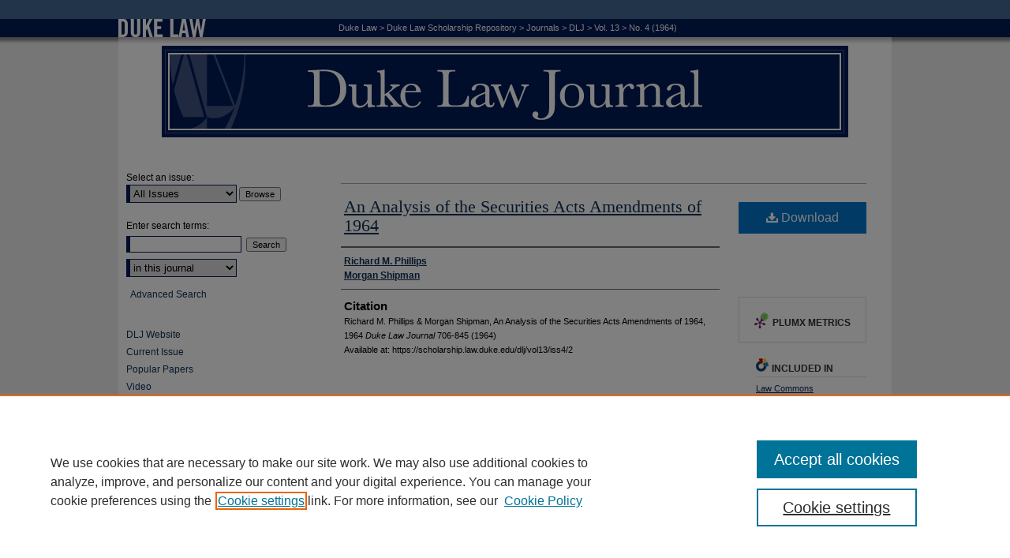

--- FILE ---
content_type: text/html; charset=UTF-8
request_url: https://scholarship.law.duke.edu/dlj/vol13/iss4/2/
body_size: 9356
content:

<!DOCTYPE html>
<html lang="en">
<head><!-- inj yui3-seed: --><script type='text/javascript' src='//cdnjs.cloudflare.com/ajax/libs/yui/3.6.0/yui/yui-min.js'></script><script type='text/javascript' src='//ajax.googleapis.com/ajax/libs/jquery/1.10.2/jquery.min.js'></script><!-- Adobe Analytics --><script type='text/javascript' src='https://assets.adobedtm.com/4a848ae9611a/d0e96722185b/launch-d525bb0064d8.min.js'></script><script type='text/javascript' src=/assets/nr_browser_production.js></script>

<!-- def.1 -->
<meta charset="utf-8">
<meta name="viewport" content="width=device-width">
<title>
"An Analysis of the Securities Acts Amendments of 1964" by Richard M. Phillips and Morgan Shipman
</title>
 

<!-- FILE article_meta-tags.inc --><!-- FILE: /srv/sequoia/main/data/scholarship.law.duke.edu/assets/article_meta-tags.inc -->
<!-- FILE: /srv/sequoia/main/data/assets/site/ir_download_link.inc -->
<!-- FILE: /srv/sequoia/main/data/scholarship.law.duke.edu/assets/article_meta-tags.inc (cont) -->
<meta name="bepress_citation_journal_title" content="Duke Law Journal">
<meta name="bepress_citation_firstpage" content="706">
<meta name="bepress_citation_lastpage" content="845">
<meta name="bepress_citation_author" content="Phillips, Richard M.">
<meta name="bepress_citation_author" content="Shipman, Morgan">
<meta name="bepress_citation_title" content="An Analysis of the Securities Acts Amendments of 1964">
<meta name="bepress_citation_date" content="1964">
<meta name="bepress_citation_volume" content="13">
<meta name="bepress_citation_issue" content="4">
<meta name="bepress_citation_pdf_url" content="https://scholarship.law.duke.edu/cgi/viewcontent.cgi?article=1941&amp;context=dlj">
<meta name="bepress_citation_abstract_html_url" content="https://scholarship.law.duke.edu/dlj/vol13/iss4/2">
<meta name="bepress_citation_publisher" content="Duke University School of Law">
<meta name="bepress_citation_issn" content="0012-7086">
<meta name="bepress_citation_online_date" content="2012/7/4">
<meta name="viewport" content="width=device-width">


<!-- FILE: article_meta-tags.inc (cont) -->
<meta name="bepress_is_article_cover_page" content="1">


<!-- sh.1 -->
<link rel="stylesheet" href="/dlj/ir-style.css" type="text/css" media="screen">
<link rel="stylesheet" href="/dlj/ir-custom.css" type="text/css" media="screen">
<link rel="stylesheet" href="/dlj/ir-local.css" type="text/css" media="screen">
<link rel="alternate" type="application/rss+xml" title="Duke Law Journal Newsfeed" href="/dlj/recent.rss">
<link rel="shortcut icon" href="/favicon.ico" type="image/x-icon">
<script type="text/javascript" src="/assets/jsUtilities.js"></script>
<script type="text/javascript" src="/assets/footnoteLinks.js"></script>
<link rel="stylesheet" href="/ir-print.css" type="text/css" media="print">
<!--[if IE]>
<link rel="stylesheet" href="/ir-ie.css" type="text/css" media="screen">
<![endif]-->

<!-- end sh.1 -->




<script type="text/javascript">var pageData = {"page":{"environment":"prod","productName":"bpdg","language":"en","name":"ir_journal:volume:issue:article","businessUnit":"els:rp:st"},"visitor":{}};</script>

</head>
<body >
<!-- FILE /srv/sequoia/main/data/journals/scholarship.law.duke.edu/dlj/assets/header.pregen --><!-- This is the mobile navbar file. Do not delete or move from the top of header.pregen -->
<!-- FILE: /srv/sequoia/main/data/assets/site/mobile_nav.inc --><!--[if !IE]>-->
<script src="/assets/scripts/dc-mobile/dc-responsive-nav.js"></script>

<header id="mobile-nav" class="nav-down device-fixed-height" style="visibility: hidden;">
  
  
  <nav class="nav-collapse">
    <ul>
      <li class="menu-item active device-fixed-width"><a href="https://scholarship.law.duke.edu" title="Home" data-scroll >Home</a></li>
      <li class="menu-item device-fixed-width"><a href="https://scholarship.law.duke.edu/do/search/advanced/" title="Search" data-scroll ><i class="icon-search"></i> Search</a></li>
      <li class="menu-item device-fixed-width"><a href="https://scholarship.law.duke.edu/communities.html" title="Browse" data-scroll >Browse Collections</a></li>
      <li class="menu-item device-fixed-width"><a href="/cgi/myaccount.cgi?context=" title="My Account" data-scroll >My Account</a></li>
      <li class="menu-item device-fixed-width"><a href="https://scholarship.law.duke.edu/about.html" title="About" data-scroll >About</a></li>
      <li class="menu-item device-fixed-width"><a href="https://network.bepress.com" title="Digital Commons Network" data-scroll ><img width="16" height="16" alt="DC Network" style="vertical-align:top;" src="/assets/md5images/8e240588cf8cd3a028768d4294acd7d3.png"> Digital Commons Network™</a></li>
    </ul>
  </nav>
</header>

<script src="/assets/scripts/dc-mobile/dc-mobile-nav.js"></script>
<!--<![endif]-->
<!-- FILE: /srv/sequoia/main/data/journals/scholarship.law.duke.edu/dlj/assets/header.pregen (cont) -->
<div id="duke-journal">


<div id="container"><a href="#main" class="skiplink" accesskey="2" >Skip to main content</a>


<div id="header">
<!-- FILE: /srv/sequoia/main/data/scholarship.law.duke.edu/assets/ir_journal/ir_logo.inc -->

<div id="logo"><a href="http://www.law.duke.edu/" >
<img width="114" height="47" border="0" src="/assets/md5images/b4812d7020cad67177b80b8b735c2134.gif" alt=""></a>
</div>

<!-- FILE: /srv/sequoia/main/data/journals/scholarship.law.duke.edu/dlj/assets/header.pregen (cont) -->
<!-- FILE: /srv/sequoia/main/data/journals/scholarship.law.duke.edu/dlj/assets/ir_breadcrumb.inc --><ul id="pager"><li>&nbsp;</li> <li>&nbsp;</li> </ul><div class="crumbs"><p>


<a href="http://www.law.duke.edu/" class="ignore" >Duke Law</a> &gt; 

<a href="https://scholarship.law.duke.edu" class="ignore" >Duke Law Scholarship Repository</a>

 &gt; <a href="https://scholarship.law.duke.edu/journals" class="ignore" >Journals</a>

 &gt; <a href="https://scholarship.law.duke.edu/dlj" class="ignore" >DLJ</a>

 &gt; <a href="https://scholarship.law.duke.edu/dlj/vol13" class="ignore" >Vol. 13</a>

 &gt; <a href="https://scholarship.law.duke.edu/dlj/vol13/iss4" class="ignore" >No. 4 (1964)</a>


</p></div>

<div class="clear">&nbsp;</div><!-- FILE: /srv/sequoia/main/data/journals/scholarship.law.duke.edu/dlj/assets/header.pregen (cont) -->
<div id="pagetitle">

<h1><a href="https://scholarship.law.duke.edu/dlj" title="Duke Law Journal" >Duke Law Journal</a></h1>
</div>
</div>


<div id="wrapper">
<div id="content">
<div id="main" class="text"> 
<script type="text/javascript" src="/assets/floatbox/floatbox.js"></script>
<!-- FILE: /srv/sequoia/main/data/assets/site/ir_journal/article_info.inc --><!-- FILE: /srv/sequoia/main/data/assets/site/openurl.inc -->
<!-- FILE: /srv/sequoia/main/data/assets/site/ir_journal/article_info.inc (cont) -->
<!-- FILE: /srv/sequoia/main/data/assets/site/ir_download_link.inc -->
<!-- FILE: /srv/sequoia/main/data/assets/site/ir_journal/article_info.inc (cont) -->
<!-- FILE: /srv/sequoia/main/data/assets/site/ir_journal/ir_article_header.inc --><div id="sub">
<div id="alpha"><!-- FILE: /srv/sequoia/main/data/assets/site/ir_journal/article_info.inc (cont) --><div id='title' class='element'>
<h1><a href='https://scholarship.law.duke.edu/cgi/viewcontent.cgi?article=1941&amp;context=dlj'>An Analysis of the Securities Acts Amendments of 1964</a></h1>
</div>
<div class='clear'></div>
<div id='authors' class='element'>
<h2 class='visually-hidden'>Authors</h2>
<p class="author"><a href='https://scholarship.law.duke.edu/do/search/?q=author%3A%22Richard%20M.%20Phillips%22&start=0&context=1022222'><strong>Richard M. Phillips</strong></a><br />
<a href='https://scholarship.law.duke.edu/do/search/?q=author%3A%22Morgan%20Shipman%22&start=0&context=1022222'><strong>Morgan Shipman</strong></a><br />
</p></div>
<div class='clear'></div>
<div id='recommended_citation' class='element'>
<h2 class='field-heading'>Citation</h2>
<!-- FILE: /srv/sequoia/main/data/journals/scholarship.law.duke.edu/dlj/assets/ir_citation.inc -->
<p class="citation">
		Richard M. Phillips &amp; Morgan Shipman,
An Analysis of the Securities Acts Amendments of 1964,
1964 <em>D<span class="smallcaps">uke</span> L<span class="smallcaps">aw</span> J<span class="smallcaps">ournal</span></em>
706-845
(1964)
<br>
Available at: https://scholarship.law.duke.edu/dlj/vol13/iss4/2
</p><!-- FILE: /srv/sequoia/main/data/assets/site/ir_journal/article_info.inc (cont) --></div>
<div class='clear'></div>
</div>
    </div>
    <div id='beta_7-3'>
<!-- FILE: /srv/sequoia/main/data/assets/site/info_box_7_3.inc --><!-- FILE: /srv/sequoia/main/data/assets/site/openurl.inc -->
<!-- FILE: /srv/sequoia/main/data/assets/site/info_box_7_3.inc (cont) -->
<!-- FILE: /srv/sequoia/main/data/assets/site/ir_download_link.inc -->
<!-- FILE: /srv/sequoia/main/data/assets/site/info_box_7_3.inc (cont) -->
	<!-- FILE: /srv/sequoia/main/data/assets/site/info_box_download_button.inc --><div class="aside download-button">
      <a id="pdf" class="btn" href="https://scholarship.law.duke.edu/cgi/viewcontent.cgi?article=1941&amp;context=dlj" title="PDF (2.8&nbsp;MB) opens in new window" target="_blank" > 
    	<i class="icon-download-alt" aria-hidden="true"></i>
        Download
      </a>
</div>
<!-- FILE: /srv/sequoia/main/data/assets/site/info_box_7_3.inc (cont) -->
	<!-- FILE: /srv/sequoia/main/data/assets/site/info_box_embargo.inc -->
<!-- FILE: /srv/sequoia/main/data/assets/site/info_box_7_3.inc (cont) -->
<!-- FILE: /srv/sequoia/main/data/scholarship.law.duke.edu/assets/info_box_custom_upper.inc --><div class="aside">
</div>
<div class="aside">
</div>
<!-- FILE: /srv/sequoia/main/data/assets/site/info_box_7_3.inc (cont) -->
<!-- FILE: /srv/sequoia/main/data/assets/site/info_box_openurl.inc -->
<!-- FILE: /srv/sequoia/main/data/assets/site/info_box_7_3.inc (cont) -->
<!-- FILE: /srv/sequoia/main/data/assets/site/info_box_article_metrics.inc -->
<div id="article-stats" class="aside hidden">
    <p class="article-downloads-wrapper hidden"><span id="article-downloads"></span> DOWNLOADS</p>
    <p class="article-stats-date hidden">Since July 04, 2012</p>
    <p class="article-plum-metrics">
        <a href="https://plu.mx/plum/a/?repo_url=https://scholarship.law.duke.edu/dlj/vol13/iss4/2" class="plumx-plum-print-popup plum-bigben-theme" data-badge="true" data-hide-when-empty="true" ></a>
    </p>
</div>
<script type="text/javascript" src="//cdn.plu.mx/widget-popup.js"></script>
<!-- Article Download Counts -->
<script type="text/javascript" src="/assets/scripts/article-downloads.pack.js"></script>
<script type="text/javascript">
    insertDownloads(3053865);
</script>
<!-- Add border to Plum badge & download counts when visible -->
<script>
// bind to event when PlumX widget loads
jQuery('body').bind('plum:widget-load', function(e){
// if Plum badge is visible
  if (jQuery('.PlumX-Popup').length) {
// remove 'hidden' class
  jQuery('#article-stats').removeClass('hidden');
  jQuery('.article-stats-date').addClass('plum-border');
  }
});
// bind to event when page loads
jQuery(window).bind('load',function(e){
// if DC downloads are visible
  if (jQuery('#article-downloads').text().length > 0) {
// add border to aside
  jQuery('#article-stats').removeClass('hidden');
  }
});
</script>
<!-- Adobe Analytics: Download Click Tracker -->
<script>
$(function() {
  // Download button click event tracker for PDFs
  $(".aside.download-button").on("click", "a#pdf", function(event) {
    pageDataTracker.trackEvent('navigationClick', {
      link: {
          location: 'aside download-button',
          name: 'pdf'
      }
    });
  });
  // Download button click event tracker for native files
  $(".aside.download-button").on("click", "a#native", function(event) {
    pageDataTracker.trackEvent('navigationClick', {
        link: {
            location: 'aside download-button',
            name: 'native'
        }
     });
  });
});
</script>
<!-- FILE: /srv/sequoia/main/data/assets/site/info_box_7_3.inc (cont) -->
	<!-- FILE: /srv/sequoia/main/data/assets/site/info_box_disciplines.inc -->
	<div id="beta-disciplines" class="aside">
		<h4>Included in</h4>
	<p>
					<a href="https://network.bepress.com/hgg/discipline/578" title="Law Commons" >Law Commons</a>
	</p>
	</div>
<!-- FILE: /srv/sequoia/main/data/assets/site/info_box_7_3.inc (cont) -->
<!-- FILE: /srv/sequoia/main/data/assets/site/bookmark_widget.inc -->
<div id="share" class="aside">
<h2>Share</h2>
	<div class="a2a_kit a2a_kit_size_24 a2a_default_style">
    	<a class="a2a_button_facebook"></a>
    	<a class="a2a_button_linkedin"></a>
		<a class="a2a_button_whatsapp"></a>
		<a class="a2a_button_email"></a>
    	<a class="a2a_dd"></a>
    	<script async src="https://static.addtoany.com/menu/page.js"></script>
	</div>
</div>
<!-- FILE: /srv/sequoia/main/data/assets/site/info_box_7_3.inc (cont) -->
<!-- FILE: /srv/sequoia/main/data/assets/site/info_box_geolocate.inc --><!-- FILE: /srv/sequoia/main/data/assets/site/ir_geolocate_enabled_and_displayed.inc -->
<!-- FILE: /srv/sequoia/main/data/assets/site/info_box_geolocate.inc (cont) -->
<!-- FILE: /srv/sequoia/main/data/assets/site/info_box_7_3.inc (cont) -->
	<!-- FILE: /srv/sequoia/main/data/assets/site/zotero_coins.inc -->
<span class="Z3988" title="ctx_ver=Z39.88-2004&amp;rft_val_fmt=info%3Aofi%2Ffmt%3Akev%3Amtx%3Ajournal&amp;rft_id=https%3A%2F%2Fscholarship.law.duke.edu%2Fdlj%2Fvol13%2Fiss4%2F2&amp;rft.atitle=An%20Analysis%20of%20the%20Securities%20Acts%20Amendments%20of%201964&amp;rft.aufirst=Richard&amp;rft.aulast=Phillips&amp;rft.au=Morgan%20Shipman&amp;rft.jtitle=Duke%20Law%20Journal&amp;rft.volume=13&amp;rft.issue=4&amp;rft.issn=0012-7086&amp;rft.spage=706&amp;rft.epage=845&amp;rft.date=1964-10-01">COinS</span>
<!-- FILE: /srv/sequoia/main/data/assets/site/info_box_7_3.inc (cont) -->
<!-- FILE: /srv/sequoia/main/data/assets/site/info_box_custom_lower.inc -->
<!-- FILE: /srv/sequoia/main/data/assets/site/info_box_7_3.inc (cont) -->
<!-- FILE: /srv/sequoia/main/data/assets/site/ir_journal/article_info.inc (cont) --></div>
<div class='clear'>&nbsp;</div>
<!-- FILE: /srv/sequoia/main/data/assets/site/ir_article_custom_fields.inc -->
<!-- FILE: /srv/sequoia/main/data/assets/site/ir_journal/article_info.inc (cont) -->
<!-- FILE: /srv/sequoia/main/data/assets/site/ir_journal/volume/issue/article/index.html (cont) --> 

<!-- FILE /srv/sequoia/main/data/journals/scholarship.law.duke.edu/dlj/assets/footer.pregen --></div>
<div class="verticalalign">&nbsp;</div>
<div class="clear">&nbsp;</div>
</div>
<div id="sidebar">
<!-- FILE: /srv/sequoia/main/data/journals/scholarship.law.duke.edu/dlj/assets/ir_sidebar.inc -->

<!-- FILE: /srv/sequoia/main/data/assets/site/ir_journal/sidebar_search.inc --><div class="sidebar-search">
<form method="post" action="https://scholarship.law.duke.edu/cgi/redirect.cgi" id="browse">
<label for="url">Select an issue:</label><br>
<!-- FILE: /srv/sequoia/main/data/journals/scholarship.law.duke.edu/dlj/assets/volume_issue_popup.inc --><div><span class="border"><!-- FILE: /srv/sequoia/main/data/journals/scholarship.law.duke.edu/dlj/assets/hard_coded_volume_count.inc -->
<!-- FILE: /srv/sequoia/main/data/journals/scholarship.law.duke.edu/dlj/assets/volume_issue_popup.inc (cont) -->
<select name="url" id="url">
<option value="https://scholarship.law.duke.edu/dlj/all_issues.html">All Issues</option>
<option value="https://scholarship.law.duke.edu/dlj/vol75/iss4">Vol. 75, No. 4</option>
<option value="https://scholarship.law.duke.edu/dlj/vol75/iss3">Vol. 75, No. 3</option>
<option value="https://scholarship.law.duke.edu/dlj/vol75/iss2">Vol. 75, No. 2</option>
<option value="https://scholarship.law.duke.edu/dlj/vol75/iss1">Vol. 75, No. 1</option>
<option value="https://scholarship.law.duke.edu/dlj/vol74/iss8">Vol. 74, No. 8</option>
<option value="https://scholarship.law.duke.edu/dlj/vol74/iss7">Vol. 74, No. 7</option>
<option value="https://scholarship.law.duke.edu/dlj/vol74/iss6">Vol. 74, No. 6</option>
<option value="https://scholarship.law.duke.edu/dlj/vol74/iss5">Vol. 74, No. 5</option>
<option value="https://scholarship.law.duke.edu/dlj/vol74/iss4">Vol. 74, No. 4</option>
<option value="https://scholarship.law.duke.edu/dlj/vol74/iss3">Vol. 74, No. 3</option>
<option value="https://scholarship.law.duke.edu/dlj/vol74/iss2">Vol. 74, No. 2</option>
<option value="https://scholarship.law.duke.edu/dlj/vol74/iss1">Vol. 74, No. 1</option>
<option value="https://scholarship.law.duke.edu/dlj/vol73/iss8">Vol. 73, No. 8</option>
<option value="https://scholarship.law.duke.edu/dlj/vol73/iss7">Vol. 73, No. 7</option>
<option value="https://scholarship.law.duke.edu/dlj/vol73/iss6">Vol. 73, No. 6</option>
<option value="https://scholarship.law.duke.edu/dlj/vol73/iss5">Vol. 73, No. 5</option>
<option value="https://scholarship.law.duke.edu/dlj/vol73/iss4">Vol. 73, No. 4</option>
<option value="https://scholarship.law.duke.edu/dlj/vol73/iss3">Vol. 73, No. 3</option>
<option value="https://scholarship.law.duke.edu/dlj/vol73/iss2">Vol. 73, No. 2</option>
<option value="https://scholarship.law.duke.edu/dlj/vol73/iss1">Vol. 73, No. 1</option>
<option value="https://scholarship.law.duke.edu/dlj/vol72/iss8">Vol. 72, No. 8</option>
<option value="https://scholarship.law.duke.edu/dlj/vol72/iss7">Vol. 72, No. 7</option>
<option value="https://scholarship.law.duke.edu/dlj/vol72/iss6">Vol. 72, No. 6</option>
<option value="https://scholarship.law.duke.edu/dlj/vol72/iss5">Vol. 72, No. 5</option>
<option value="https://scholarship.law.duke.edu/dlj/vol72/iss4">Vol. 72, No. 4</option>
<option value="https://scholarship.law.duke.edu/dlj/vol72/iss3">Vol. 72, No. 3</option>
<option value="https://scholarship.law.duke.edu/dlj/vol72/iss2">Vol. 72, No. 2</option>
<option value="https://scholarship.law.duke.edu/dlj/vol72/iss1">Vol. 72, No. 1</option>
<option value="https://scholarship.law.duke.edu/dlj/vol71/iss8">Vol. 71, No. 8</option>
<option value="https://scholarship.law.duke.edu/dlj/vol71/iss7">Vol. 71, No. 7</option>
<option value="https://scholarship.law.duke.edu/dlj/vol71/iss6">Vol. 71, No. 6</option>
<option value="https://scholarship.law.duke.edu/dlj/vol71/iss5">Vol. 71, No. 5</option>
<option value="https://scholarship.law.duke.edu/dlj/vol71/iss4">Vol. 71, No. 4</option>
<option value="https://scholarship.law.duke.edu/dlj/vol71/iss3">Vol. 71, No. 3</option>
<option value="https://scholarship.law.duke.edu/dlj/vol71/iss2">Vol. 71, No. 2</option>
<option value="https://scholarship.law.duke.edu/dlj/vol71/iss1">Vol. 71, No. 1</option>
<option value="https://scholarship.law.duke.edu/dlj/vol70/iss8">Vol. 70, No. 8</option>
<option value="https://scholarship.law.duke.edu/dlj/vol70/iss7">Vol. 70, No. 7</option>
<option value="https://scholarship.law.duke.edu/dlj/vol70/iss6">Vol. 70, No. 6</option>
<option value="https://scholarship.law.duke.edu/dlj/vol70/iss5">Vol. 70, No. 5</option>
<option value="https://scholarship.law.duke.edu/dlj/vol70/iss4">Vol. 70, No. 4</option>
<option value="https://scholarship.law.duke.edu/dlj/vol70/iss3">Vol. 70, No. 3</option>
<option value="https://scholarship.law.duke.edu/dlj/vol70/iss2">Vol. 70, No. 2</option>
<option value="https://scholarship.law.duke.edu/dlj/vol70/iss1">Vol. 70, No. 1</option>
<option value="https://scholarship.law.duke.edu/dlj/vol69/iss8">Vol. 69, No. 8</option>
<option value="https://scholarship.law.duke.edu/dlj/vol69/iss7">Vol. 69, No. 7</option>
<option value="https://scholarship.law.duke.edu/dlj/vol69/iss6">Vol. 69, No. 6</option>
<option value="https://scholarship.law.duke.edu/dlj/vol69/iss5">Vol. 69, No. 5</option>
<option value="https://scholarship.law.duke.edu/dlj/vol69/iss4">Vol. 69, No. 4</option>
<option value="https://scholarship.law.duke.edu/dlj/vol69/iss3">Vol. 69, No. 3</option>
<option value="https://scholarship.law.duke.edu/dlj/vol69/iss2">Vol. 69, No. 2</option>
<option value="https://scholarship.law.duke.edu/dlj/vol69/iss1">Vol. 69, No. 1</option>
<option value="https://scholarship.law.duke.edu/dlj/vol68/iss8">Vol. 68, No. 8</option>
<option value="https://scholarship.law.duke.edu/dlj/vol68/iss7">Vol. 68, No. 7</option>
<option value="https://scholarship.law.duke.edu/dlj/vol68/iss6">Vol. 68, No. 6</option>
<option value="https://scholarship.law.duke.edu/dlj/vol68/iss5">Vol. 68, No. 5</option>
<option value="https://scholarship.law.duke.edu/dlj/vol68/iss4">Vol. 68, No. 4</option>
<option value="https://scholarship.law.duke.edu/dlj/vol68/iss3">Vol. 68, No. 3</option>
<option value="https://scholarship.law.duke.edu/dlj/vol68/iss2">Vol. 68, No. 2</option>
<option value="https://scholarship.law.duke.edu/dlj/vol68/iss1">Vol. 68, No. 1</option>
<option value="https://scholarship.law.duke.edu/dlj/vol67/iss8">Vol. 67, No. 8</option>
<option value="https://scholarship.law.duke.edu/dlj/vol67/iss7">Vol. 67, No. 7</option>
<option value="https://scholarship.law.duke.edu/dlj/vol67/iss6">Vol. 67, No. 6</option>
<option value="https://scholarship.law.duke.edu/dlj/vol67/iss5">Vol. 67, No. 5</option>
<option value="https://scholarship.law.duke.edu/dlj/vol67/iss4">Vol. 67, No. 4</option>
<option value="https://scholarship.law.duke.edu/dlj/vol67/iss3">Vol. 67, No. 3</option>
<option value="https://scholarship.law.duke.edu/dlj/vol67/iss2">Vol. 67, No. 2</option>
<option value="https://scholarship.law.duke.edu/dlj/vol67/iss1">Vol. 67, No. 1</option>
<!-- FILE: /srv/sequoia/main/data/journals/scholarship.law.duke.edu/dlj/assets/hard_coded_issues.inc --><option value="https://scholarship.law.duke.edu/dlj/vol66/iss8">Vol. 66, No. 8</option>
<option value="https://scholarship.law.duke.edu/dlj/vol66/iss7">Vol. 66, No. 7</option>
<option value="https://scholarship.law.duke.edu/dlj/vol66/iss6">Vol. 66, No. 6</option>
<option value="https://scholarship.law.duke.edu/dlj/vol66/iss5">Vol. 66, No. 5</option>
<option value="https://scholarship.law.duke.edu/dlj/vol66/iss4">Vol. 66, No. 4</option>
<option value="https://scholarship.law.duke.edu/dlj/vol66/iss3">Vol. 66, No. 3</option>
<option value="https://scholarship.law.duke.edu/dlj/vol66/iss2">Vol. 66, No. 2</option>
<option value="https://scholarship.law.duke.edu/dlj/vol66/iss1">Vol. 66, No. 1</option>
<option value="https://scholarship.law.duke.edu/dlj/vol65/iss8">Vol. 65, No. 8</option>
<option value="https://scholarship.law.duke.edu/dlj/vol65/iss7">Vol. 65, No. 7</option>
<option value="https://scholarship.law.duke.edu/dlj/vol65/iss6">Vol. 65, No. 6</option>
<option value="https://scholarship.law.duke.edu/dlj/vol65/iss5">Vol. 65, No. 5</option>
<option value="https://scholarship.law.duke.edu/dlj/vol65/iss4">Vol. 65, No. 4</option>
<option value="https://scholarship.law.duke.edu/dlj/vol65/iss3">Vol. 65, No. 3</option>
<option value="https://scholarship.law.duke.edu/dlj/vol65/iss2">Vol. 65, No. 2</option>
<option value="https://scholarship.law.duke.edu/dlj/vol65/iss1">Vol. 65, No. 1</option>
<option value="https://scholarship.law.duke.edu/dlj/vol64/iss8">Vol. 64, No. 8</option>
<option value="https://scholarship.law.duke.edu/dlj/vol64/iss7">Vol. 64, No. 7</option>
<option value="https://scholarship.law.duke.edu/dlj/vol64/iss6">Vol. 64, No. 6</option>
<option value="https://scholarship.law.duke.edu/dlj/vol64/iss5">Vol. 64, No. 5</option>
<option value="https://scholarship.law.duke.edu/dlj/vol64/iss4">Vol. 64, No. 4</option>
<option value="https://scholarship.law.duke.edu/dlj/vol64/iss3">Vol. 64, No. 3</option>
<option value="https://scholarship.law.duke.edu/dlj/vol64/iss2">Vol. 64, No. 2</option>
<option value="https://scholarship.law.duke.edu/dlj/vol64/iss1">Vol. 64, No. 1</option>
<option value="https://scholarship.law.duke.edu/dlj/vol63/iss8">Vol. 63, No. 8</option>
<option value="https://scholarship.law.duke.edu/dlj/vol63/iss7">Vol. 63, No. 7</option>
<option value="https://scholarship.law.duke.edu/dlj/vol63/iss6">Vol. 63, No. 6</option>
<option value="https://scholarship.law.duke.edu/dlj/vol63/iss5">Vol. 63, No. 5</option>
<option value="https://scholarship.law.duke.edu/dlj/vol63/iss4">Vol. 63, No. 4</option>
<option value="https://scholarship.law.duke.edu/dlj/vol63/iss3">Vol. 63, No. 3</option>
<option value="https://scholarship.law.duke.edu/dlj/vol63/iss2">Vol. 63, No. 2</option>
<option value="https://scholarship.law.duke.edu/dlj/vol63/iss1">Vol. 63, No. 1</option>
<option value="https://scholarship.law.duke.edu/dlj/vol62/iss8">Vol. 62, No. 8</option>
<option value="https://scholarship.law.duke.edu/dlj/vol62/iss7">Vol. 62, No. 7</option>
<option value="https://scholarship.law.duke.edu/dlj/vol62/iss6">Vol. 62, No. 6</option>
<option value="https://scholarship.law.duke.edu/dlj/vol62/iss5">Vol. 62, No. 5</option>
<option value="https://scholarship.law.duke.edu/dlj/vol62/iss4">Vol. 62, No. 4</option>
<option value="https://scholarship.law.duke.edu/dlj/vol62/iss3">Vol. 62, No. 3</option>
<option value="https://scholarship.law.duke.edu/dlj/vol62/iss2">Vol. 62, No. 2</option>
<option value="https://scholarship.law.duke.edu/dlj/vol62/iss1">Vol. 62, No. 1</option>
<option value="https://scholarship.law.duke.edu/dlj/vol61/iss8">Vol. 61, No. 8</option>
<option value="https://scholarship.law.duke.edu/dlj/vol61/iss7">Vol. 61, No. 7</option>
<option value="https://scholarship.law.duke.edu/dlj/vol61/iss6">Vol. 61, No. 6</option>
<option value="https://scholarship.law.duke.edu/dlj/vol61/iss5">Vol. 61, No. 5</option>
<option value="https://scholarship.law.duke.edu/dlj/vol61/iss4">Vol. 61, No. 4</option>
<option value="https://scholarship.law.duke.edu/dlj/vol61/iss3">Vol. 61, No. 3</option>
<option value="https://scholarship.law.duke.edu/dlj/vol61/iss2">Vol. 61, No. 2</option>
<option value="https://scholarship.law.duke.edu/dlj/vol61/iss1">Vol. 61, No. 1</option>
<option value="https://scholarship.law.duke.edu/dlj/vol60/iss8">Vol. 60, No. 8</option>
<option value="https://scholarship.law.duke.edu/dlj/vol60/iss7">Vol. 60, No. 7</option>
<option value="https://scholarship.law.duke.edu/dlj/vol60/iss6">Vol. 60, No. 6</option>
<option value="https://scholarship.law.duke.edu/dlj/vol60/iss5">Vol. 60, No. 5</option>
<option value="https://scholarship.law.duke.edu/dlj/vol60/iss4">Vol. 60, No. 4</option>
<option value="https://scholarship.law.duke.edu/dlj/vol60/iss3">Vol. 60, No. 3</option>
<option value="https://scholarship.law.duke.edu/dlj/vol60/iss2">Vol. 60, No. 2</option>
<option value="https://scholarship.law.duke.edu/dlj/vol60/iss1">Vol. 60, No. 1</option>
<option value="https://scholarship.law.duke.edu/dlj/vol59/iss8">Vol. 59, No. 8</option>
<option value="https://scholarship.law.duke.edu/dlj/vol59/iss7">Vol. 59, No. 7</option>
<option value="https://scholarship.law.duke.edu/dlj/vol59/iss6">Vol. 59, No. 6</option>
<option value="https://scholarship.law.duke.edu/dlj/vol59/iss5">Vol. 59, No. 5</option>
<option value="https://scholarship.law.duke.edu/dlj/vol59/iss4">Vol. 59, No. 4</option>
<option value="https://scholarship.law.duke.edu/dlj/vol59/iss3">Vol. 59, No. 3</option>
<option value="https://scholarship.law.duke.edu/dlj/vol59/iss2">Vol. 59, No. 2</option>
<option value="https://scholarship.law.duke.edu/dlj/vol59/iss1">Vol. 59, No. 1</option>
<option value="https://scholarship.law.duke.edu/dlj/vol58/iss8">Vol. 58, No. 8</option>
<option value="https://scholarship.law.duke.edu/dlj/vol58/iss7">Vol. 58, No. 7</option>
<option value="https://scholarship.law.duke.edu/dlj/vol58/iss6">Vol. 58, No. 6</option>
<option value="https://scholarship.law.duke.edu/dlj/vol58/iss5">Vol. 58, No. 5</option>
<option value="https://scholarship.law.duke.edu/dlj/vol58/iss4">Vol. 58, No. 4</option>
<option value="https://scholarship.law.duke.edu/dlj/vol58/iss3">Vol. 58, No. 3</option>
<option value="https://scholarship.law.duke.edu/dlj/vol58/iss2">Vol. 58, No. 2</option>
<option value="https://scholarship.law.duke.edu/dlj/vol58/iss1">Vol. 58, No. 1</option>
<option value="https://scholarship.law.duke.edu/dlj/vol57/iss7">Vol. 57, No. 7</option>
<option value="https://scholarship.law.duke.edu/dlj/vol57/iss6">Vol. 57, No. 6</option>
<option value="https://scholarship.law.duke.edu/dlj/vol57/iss5">Vol. 57, No. 5</option>
<option value="https://scholarship.law.duke.edu/dlj/vol57/iss4">Vol. 57, No. 4</option>
<option value="https://scholarship.law.duke.edu/dlj/vol57/iss3">Vol. 57, No. 3</option>
<option value="https://scholarship.law.duke.edu/dlj/vol57/iss2">Vol. 57, No. 2</option>
<option value="https://scholarship.law.duke.edu/dlj/vol57/iss1">Vol. 57, No. 1</option>
<option value="https://scholarship.law.duke.edu/dlj/vol56/iss6">Vol. 56, No. 6</option>
<option value="https://scholarship.law.duke.edu/dlj/vol56/iss5">Vol. 56, No. 5</option>
<option value="https://scholarship.law.duke.edu/dlj/vol56/iss4">Vol. 56, No. 4</option>
<option value="https://scholarship.law.duke.edu/dlj/vol56/iss3">Vol. 56, No. 3</option>
<option value="https://scholarship.law.duke.edu/dlj/vol56/iss2">Vol. 56, No. 2</option>
<option value="https://scholarship.law.duke.edu/dlj/vol56/iss1">Vol. 56, No. 1</option>
<option value="https://scholarship.law.duke.edu/dlj/vol55/iss6">Vol. 55, No. 6</option>
<option value="https://scholarship.law.duke.edu/dlj/vol55/iss5">Vol. 55, No. 5</option>
<option value="https://scholarship.law.duke.edu/dlj/vol55/iss4">Vol. 55, No. 4</option>
<option value="https://scholarship.law.duke.edu/dlj/vol55/iss3">Vol. 55, No. 3</option>
<option value="https://scholarship.law.duke.edu/dlj/vol55/iss2">Vol. 55, No. 2</option>
<option value="https://scholarship.law.duke.edu/dlj/vol55/iss1">Vol. 55, No. 1</option>
<option value="https://scholarship.law.duke.edu/dlj/vol54/iss6">Vol. 54, No. 6</option>
<option value="https://scholarship.law.duke.edu/dlj/vol54/iss5">Vol. 54, No. 5</option>
<option value="https://scholarship.law.duke.edu/dlj/vol54/iss4">Vol. 54, No. 4</option>
<option value="https://scholarship.law.duke.edu/dlj/vol54/iss3">Vol. 54, No. 3</option>
<option value="https://scholarship.law.duke.edu/dlj/vol54/iss2">Vol. 54, No. 2</option>
<option value="https://scholarship.law.duke.edu/dlj/vol54/iss1">Vol. 54, No. 1</option>
<option value="https://scholarship.law.duke.edu/dlj/vol53/iss6">Vol. 53, No. 6</option>
<option value="https://scholarship.law.duke.edu/dlj/vol53/iss5">Vol. 53, No. 5</option>
<option value="https://scholarship.law.duke.edu/dlj/vol53/iss4">Vol. 53, No. 4</option>
<option value="https://scholarship.law.duke.edu/dlj/vol53/iss3">Vol. 53, No. 3</option>
<option value="https://scholarship.law.duke.edu/dlj/vol53/iss2">Vol. 53, No. 2</option>
<option value="https://scholarship.law.duke.edu/dlj/vol53/iss1">Vol. 53, No. 1</option>
<option value="https://scholarship.law.duke.edu/dlj/vol52/iss6">Vol. 52, No. 6</option>
<option value="https://scholarship.law.duke.edu/dlj/vol52/iss5">Vol. 52, No. 5</option>
<option value="https://scholarship.law.duke.edu/dlj/vol52/iss4">Vol. 52, No. 4</option>
<option value="https://scholarship.law.duke.edu/dlj/vol52/iss3">Vol. 52, No. 3</option>
<option value="https://scholarship.law.duke.edu/dlj/vol52/iss2">Vol. 52, No. 2</option>
<option value="https://scholarship.law.duke.edu/dlj/vol52/iss1">Vol. 52, No. 1</option>
<option value="https://scholarship.law.duke.edu/dlj/vol51/iss6">Vol. 51, No. 6</option>
<option value="https://scholarship.law.duke.edu/dlj/vol51/iss5">Vol. 51, No. 5</option>
<option value="https://scholarship.law.duke.edu/dlj/vol51/iss4">Vol. 51, No. 4</option>
<option value="https://scholarship.law.duke.edu/dlj/vol51/iss3">Vol. 51, No. 3</option>
<option value="https://scholarship.law.duke.edu/dlj/vol51/iss2">Vol. 51, No. 2</option>
<option value="https://scholarship.law.duke.edu/dlj/vol51/iss1">Vol. 51, No. 1</option>
<option value="https://scholarship.law.duke.edu/dlj/vol50/iss6">Vol. 50, No. 6</option>
<option value="https://scholarship.law.duke.edu/dlj/vol50/iss5">Vol. 50, No. 5</option>
<option value="https://scholarship.law.duke.edu/dlj/vol50/iss4">Vol. 50, No. 4</option>
<option value="https://scholarship.law.duke.edu/dlj/vol50/iss3">Vol. 50, No. 3</option>
<option value="https://scholarship.law.duke.edu/dlj/vol50/iss2">Vol. 50, No. 2</option>
<option value="https://scholarship.law.duke.edu/dlj/vol50/iss1">Vol. 50, No. 1</option>
<option value="https://scholarship.law.duke.edu/dlj/vol49/iss6">Vol. 49, No. 6</option>
<option value="https://scholarship.law.duke.edu/dlj/vol49/iss5">Vol. 49, No. 5</option>
<option value="https://scholarship.law.duke.edu/dlj/vol49/iss4">Vol. 49, No. 4</option>
<option value="https://scholarship.law.duke.edu/dlj/vol49/iss3">Vol. 49, No. 3</option>
<option value="https://scholarship.law.duke.edu/dlj/vol49/iss2">Vol. 49, No. 2</option>
<option value="https://scholarship.law.duke.edu/dlj/vol49/iss1">Vol. 49, No. 1</option>
<option value="https://scholarship.law.duke.edu/dlj/vol48/iss6">Vol. 48, No. 6</option>
<option value="https://scholarship.law.duke.edu/dlj/vol48/iss5">Vol. 48, No. 5</option>
<option value="https://scholarship.law.duke.edu/dlj/vol48/iss4">Vol. 48, No. 4</option>
<option value="https://scholarship.law.duke.edu/dlj/vol48/iss3">Vol. 48, No. 3</option>
<option value="https://scholarship.law.duke.edu/dlj/vol48/iss2">Vol. 48, No. 2</option>
<option value="https://scholarship.law.duke.edu/dlj/vol48/iss1">Vol. 48, No. 1</option>
<option value="https://scholarship.law.duke.edu/dlj/vol47/iss6">Vol. 47, No. 6</option>
<option value="https://scholarship.law.duke.edu/dlj/vol47/iss5">Vol. 47, No. 5</option>
<option value="https://scholarship.law.duke.edu/dlj/vol47/iss4">Vol. 47, No. 4</option>
<option value="https://scholarship.law.duke.edu/dlj/vol47/iss3">Vol. 47, No. 3</option>
<option value="https://scholarship.law.duke.edu/dlj/vol47/iss2">Vol. 47, No. 2</option>
<option value="https://scholarship.law.duke.edu/dlj/vol47/iss1">Vol. 47, No. 1</option>
<option value="https://scholarship.law.duke.edu/dlj/vol46/iss6">Vol. 46, No. 6</option>
<option value="https://scholarship.law.duke.edu/dlj/vol46/iss5">Vol. 46, No. 5</option>
<option value="https://scholarship.law.duke.edu/dlj/vol46/iss4">Vol. 46, No. 4</option>
<option value="https://scholarship.law.duke.edu/dlj/vol46/iss3">Vol. 46, No. 3</option>
<option value="https://scholarship.law.duke.edu/dlj/vol46/iss2">Vol. 46, No. 2</option>
<option value="https://scholarship.law.duke.edu/dlj/vol46/iss1">Vol. 46, No. 1</option>
<option value="https://scholarship.law.duke.edu/dlj/vol45/iss6">Vol. 45, No. 6</option>
<option value="https://scholarship.law.duke.edu/dlj/vol45/iss5">Vol. 45, No. 5</option>
<option value="https://scholarship.law.duke.edu/dlj/vol45/iss4">Vol. 45, No. 4</option>
<option value="https://scholarship.law.duke.edu/dlj/vol45/iss3">Vol. 45, No. 3</option>
<option value="https://scholarship.law.duke.edu/dlj/vol45/iss2">Vol. 45, No. 2</option>
<option value="https://scholarship.law.duke.edu/dlj/vol45/iss1">Vol. 45, No. 1</option>
<option value="https://scholarship.law.duke.edu/dlj/vol44/iss6">Vol. 44, No. 6</option>
<option value="https://scholarship.law.duke.edu/dlj/vol44/iss5">Vol. 44, No. 5</option>
<option value="https://scholarship.law.duke.edu/dlj/vol44/iss4">Vol. 44, No. 4</option>
<option value="https://scholarship.law.duke.edu/dlj/vol44/iss3">Vol. 44, No. 3</option>
<option value="https://scholarship.law.duke.edu/dlj/vol44/iss2">Vol. 44, No. 2</option>
<option value="https://scholarship.law.duke.edu/dlj/vol44/iss1">Vol. 44, No. 1</option>
<option value="https://scholarship.law.duke.edu/dlj/vol43/iss6">Vol. 43, No. 6</option>
<option value="https://scholarship.law.duke.edu/dlj/vol43/iss5">Vol. 43, No. 5</option>
<option value="https://scholarship.law.duke.edu/dlj/vol43/iss4">Vol. 43, No. 4</option>
<option value="https://scholarship.law.duke.edu/dlj/vol43/iss3">Vol. 43, No. 3</option>
<option value="https://scholarship.law.duke.edu/dlj/vol43/iss2">Vol. 43, No. 2</option>
<option value="https://scholarship.law.duke.edu/dlj/vol43/iss1">Vol. 43, No. 1</option>
<option value="https://scholarship.law.duke.edu/dlj/vol42/iss6">Vol. 42, No. 6</option>
<option value="https://scholarship.law.duke.edu/dlj/vol42/iss5">Vol. 42, No. 5</option>
<option value="https://scholarship.law.duke.edu/dlj/vol42/iss4">Vol. 42, No. 4</option>
<option value="https://scholarship.law.duke.edu/dlj/vol42/iss3">Vol. 42, No. 3</option>
<option value="https://scholarship.law.duke.edu/dlj/vol42/iss2">Vol. 42, No. 2</option>
<option value="https://scholarship.law.duke.edu/dlj/vol42/iss1">Vol. 42, No. 1</option>
<option value="https://scholarship.law.duke.edu/dlj/vol41/iss6">Vol. 41, No. 6</option>
<option value="https://scholarship.law.duke.edu/dlj/vol41/iss5">Vol. 41, No. 5</option>
<option value="https://scholarship.law.duke.edu/dlj/vol41/iss4">Vol. 41, No. 4</option>
<option value="https://scholarship.law.duke.edu/dlj/vol41/iss3">Vol. 41, No. 3</option>
<option value="https://scholarship.law.duke.edu/dlj/vol41/iss2">Vol. 41, No. 2</option>
<option value="https://scholarship.law.duke.edu/dlj/vol41/iss1">Vol. 41, No. 1</option>
<option value="https://scholarship.law.duke.edu/dlj/vol40/iss3">Vol. 40, No. 3</option>
<option value="https://scholarship.law.duke.edu/dlj/vol40/iss2">Vol. 40, No. 2</option>
<option value="https://scholarship.law.duke.edu/dlj/vol40/iss1">Vol. 40, No. 1</option>
<option value="https://scholarship.law.duke.edu/dlj/vol39/iss6">Vol. 39, No. 6</option>
<option value="https://scholarship.law.duke.edu/dlj/vol39/iss5">Vol. 39, No. 5</option>
<option value="https://scholarship.law.duke.edu/dlj/vol39/iss4">Vol. 39, No. 4</option>
<option value="https://scholarship.law.duke.edu/dlj/vol39/iss3">Vol. 39, No. 3</option>
<option value="https://scholarship.law.duke.edu/dlj/vol39/iss2">Vol. 39, No. 2</option>
<option value="https://scholarship.law.duke.edu/dlj/vol39/iss1">Vol. 39, No. 1</option>
<option value="https://scholarship.law.duke.edu/dlj/vol38/iss6">Vol. 38, No. 6</option>
<option value="https://scholarship.law.duke.edu/dlj/vol38/iss5">Vol. 38, No. 5</option>
<option value="https://scholarship.law.duke.edu/dlj/vol38/iss4">Vol. 38, No. 4</option>
<option value="https://scholarship.law.duke.edu/dlj/vol38/iss3">Vol. 38, No. 3</option>
<option value="https://scholarship.law.duke.edu/dlj/vol38/iss2">Vol. 38, No. 2</option>
<option value="https://scholarship.law.duke.edu/dlj/vol38/iss1">Vol. 38, No. 1</option>
<option value="https://scholarship.law.duke.edu/dlj/vol37/iss7">Vol. 37, No. 7</option>
<option value="https://scholarship.law.duke.edu/dlj/vol37/iss6">Vol. 37, No. 6</option>
<option value="https://scholarship.law.duke.edu/dlj/vol37/iss5">Vol. 37, No. 5</option>
<option value="https://scholarship.law.duke.edu/dlj/vol37/iss4">Vol. 37, No. 4</option>
<option value="https://scholarship.law.duke.edu/dlj/vol37/iss2">Vol. 37, No. 2</option>
<option value="https://scholarship.law.duke.edu/dlj/vol37/iss1">Vol. 37, No. 1</option>
<option value="https://scholarship.law.duke.edu/dlj/vol36/iss6">Vol. 36, No. 6</option>
<option value="https://scholarship.law.duke.edu/dlj/vol36/iss5">Vol. 36, No. 5</option>
<option value="https://scholarship.law.duke.edu/dlj/vol36/iss4">Vol. 36, No. 4</option>
<option value="https://scholarship.law.duke.edu/dlj/vol36/iss3">Vol. 36, No. 3</option>
<option value="https://scholarship.law.duke.edu/dlj/vol36/iss2">Vol. 36, No. 2</option>
<option value="https://scholarship.law.duke.edu/dlj/vol36/iss1">Vol. 36, No. 1</option>
<option value="https://scholarship.law.duke.edu/dlj/vol35/iss6">Vol. 35, No. 6</option>
<option value="https://scholarship.law.duke.edu/dlj/vol35/iss5">Vol. 35, No. 5</option>
<option value="https://scholarship.law.duke.edu/dlj/vol35/iss4">Vol. 35, No. 4</option>
<option value="https://scholarship.law.duke.edu/dlj/vol35/iss3">Vol. 35, No. 3</option>
<option value="https://scholarship.law.duke.edu/dlj/vol35/iss2">Vol. 35, No. 2</option>
<option value="https://scholarship.law.duke.edu/dlj/vol35/iss1">Vol. 35, No. 1</option>
<option value="https://scholarship.law.duke.edu/dlj/vol34/iss6">Vol. 34, No. 6</option>
<option value="https://scholarship.law.duke.edu/dlj/vol34/iss5">Vol. 34, No. 5</option>
<option value="https://scholarship.law.duke.edu/dlj/vol34/iss3">Vol. 34, No. 3</option>
<option value="https://scholarship.law.duke.edu/dlj/vol34/iss2">Vol. 34, No. 2</option>
<option value="https://scholarship.law.duke.edu/dlj/vol34/iss1">Vol. 34, No. 1</option>
<option value="https://scholarship.law.duke.edu/dlj/vol33/iss6">Vol. 33, No. 6</option>
<option value="https://scholarship.law.duke.edu/dlj/vol33/iss5">Vol. 33, No. 5</option>
<option value="https://scholarship.law.duke.edu/dlj/vol33/iss4">Vol. 33, No. 4</option>
<option value="https://scholarship.law.duke.edu/dlj/vol33/iss3">Vol. 33, No. 3</option>
<option value="https://scholarship.law.duke.edu/dlj/vol33/iss2">Vol. 33, No. 2</option>
<option value="https://scholarship.law.duke.edu/dlj/vol33/iss1">Vol. 33, No. 1</option>
<option value="https://scholarship.law.duke.edu/dlj/vol32/iss6">Vol. 32, No. 6</option>
<option value="https://scholarship.law.duke.edu/dlj/vol32/iss5">Vol. 32, No. 5</option>
<option value="https://scholarship.law.duke.edu/dlj/vol32/iss4">Vol. 32, No. 4</option>
<option value="https://scholarship.law.duke.edu/dlj/vol32/iss3">Vol. 32, No. 3</option>
<option value="https://scholarship.law.duke.edu/dlj/vol32/iss2">Vol. 32, No. 2</option>
<option value="https://scholarship.law.duke.edu/dlj/vol32/iss1">Vol. 32, No. 1</option>
<option value="https://scholarship.law.duke.edu/dlj/vol31/iss6">Vol. 31, No. 6</option>
<option value="https://scholarship.law.duke.edu/dlj/vol31/iss5">Vol. 31, No. 5</option>
<option value="https://scholarship.law.duke.edu/dlj/vol31/iss4">Vol. 31, No. 4</option>
<option value="https://scholarship.law.duke.edu/dlj/vol31/iss3">Vol. 31, No. 3</option>
<option value="https://scholarship.law.duke.edu/dlj/vol31/iss2">Vol. 31, No. 2</option>
<option value="https://scholarship.law.duke.edu/dlj/vol31/iss1">Vol. 31, No. 1</option>
<option value="https://scholarship.law.duke.edu/dlj/vol30/iss6">Vol. 30, No. 6</option>
<option value="https://scholarship.law.duke.edu/dlj/vol30/iss5">Vol. 30, No. 5</option>
<option value="https://scholarship.law.duke.edu/dlj/vol30/iss4">Vol. 30, No. 4</option>
<option value="https://scholarship.law.duke.edu/dlj/vol30/iss3">Vol. 30, No. 3</option>
<option value="https://scholarship.law.duke.edu/dlj/vol30/iss2">Vol. 30, No. 2</option>
<option value="https://scholarship.law.duke.edu/dlj/vol30/iss1">Vol. 30, No. 1</option>
<option value="https://scholarship.law.duke.edu/dlj/vol29/iss6">Vol. 29, No. 6</option>
<option value="https://scholarship.law.duke.edu/dlj/vol29/iss5">Vol. 29, No. 5</option>
<option value="https://scholarship.law.duke.edu/dlj/vol29/iss4">Vol. 29, No. 4</option>
<option value="https://scholarship.law.duke.edu/dlj/vol29/iss3">Vol. 29, No. 3</option>
<option value="https://scholarship.law.duke.edu/dlj/vol29/iss2">Vol. 29, No. 2</option>
<option value="https://scholarship.law.duke.edu/dlj/vol29/iss1">Vol. 29, No. 1</option>
<option value="https://scholarship.law.duke.edu/dlj/vol28/iss6">Vol. 28, No. 6</option>
<option value="https://scholarship.law.duke.edu/dlj/vol28/iss5">Vol. 28, No. 5</option>
<option value="https://scholarship.law.duke.edu/dlj/vol28/iss4">Vol. 28, No. 4</option>
<option value="https://scholarship.law.duke.edu/dlj/vol28/iss3">Vol. 28, No. 3</option>
<option value="https://scholarship.law.duke.edu/dlj/vol28/iss2">Vol. 28, No. 2</option>
<option value="https://scholarship.law.duke.edu/dlj/vol28/iss1">Vol. 28, No. 1</option>
<option value="https://scholarship.law.duke.edu/dlj/vol27/iss6">Vol. 27, No. 6</option>
<option value="https://scholarship.law.duke.edu/dlj/vol27/iss5">Vol. 27, No. 5</option>
<option value="https://scholarship.law.duke.edu/dlj/vol27/iss4">Vol. 27, No. 4</option>
<option value="https://scholarship.law.duke.edu/dlj/vol27/iss3">Vol. 27, No. 3</option>
<option value="https://scholarship.law.duke.edu/dlj/vol27/iss2">Vol. 27, No. 2</option>
<option value="https://scholarship.law.duke.edu/dlj/vol27/iss1">Vol. 27, No. 1</option>
<option value="https://scholarship.law.duke.edu/dlj/vol26/iss6">Vol. 26, No. 6</option>
<option value="https://scholarship.law.duke.edu/dlj/vol26/iss5">Vol. 26, No. 5</option>
<option value="https://scholarship.law.duke.edu/dlj/vol26/iss4">Vol. 26, No. 4</option>
<option value="https://scholarship.law.duke.edu/dlj/vol26/iss3">Vol. 26, No. 3</option>
<option value="https://scholarship.law.duke.edu/dlj/vol26/iss2">Vol. 26, No. 2</option>
<option value="https://scholarship.law.duke.edu/dlj/vol26/iss1">Vol. 26, No. 1</option>
<option value="https://scholarship.law.duke.edu/dlj/vol25/iss6">Vol. 25, No. 6</option>
<option value="https://scholarship.law.duke.edu/dlj/vol25/iss5">Vol. 25, No. 5</option>
<option value="https://scholarship.law.duke.edu/dlj/vol25/iss4">Vol. 25, No. 4</option>
<option value="https://scholarship.law.duke.edu/dlj/vol25/iss3">Vol. 25, No. 3</option>
<option value="https://scholarship.law.duke.edu/dlj/vol25/iss2">Vol. 25, No. 2</option>
<option value="https://scholarship.law.duke.edu/dlj/vol25/iss1">Vol. 25, No. 1</option>
<option value="https://scholarship.law.duke.edu/dlj/vol24/iss6">Vol. 24, No. 6</option>
<option value="https://scholarship.law.duke.edu/dlj/vol24/iss5">Vol. 24, No. 5</option>
<option value="https://scholarship.law.duke.edu/dlj/vol24/iss4">Vol. 24, No. 4</option>
<option value="https://scholarship.law.duke.edu/dlj/vol24/iss3">Vol. 24, No. 3</option>
<option value="https://scholarship.law.duke.edu/dlj/vol24/iss2">Vol. 24, No. 2</option>
<option value="https://scholarship.law.duke.edu/dlj/vol24/iss1">Vol. 24, No. 1</option>
<option value="https://scholarship.law.duke.edu/dlj/vol23/iss6">Vol. 23, No. 6</option>
<option value="https://scholarship.law.duke.edu/dlj/vol23/iss5">Vol. 23, No. 5</option>
<option value="https://scholarship.law.duke.edu/dlj/vol23/iss4">Vol. 23, No. 4</option>
<option value="https://scholarship.law.duke.edu/dlj/vol23/iss3">Vol. 23, No. 3</option>
<option value="https://scholarship.law.duke.edu/dlj/vol23/iss2">Vol. 23, No. 2</option>
<option value="https://scholarship.law.duke.edu/dlj/vol23/iss1">Vol. 23, No. 1</option>
<option value="https://scholarship.law.duke.edu/dlj/vol22/iss7">Vol. 22, No. 7</option>
<option value="https://scholarship.law.duke.edu/dlj/vol22/iss6">Vol. 22, No. 6</option>
<option value="https://scholarship.law.duke.edu/dlj/vol22/iss5">Vol. 22, No. 5</option>
<option value="https://scholarship.law.duke.edu/dlj/vol22/iss4">Vol. 22, No. 4</option>
<option value="https://scholarship.law.duke.edu/dlj/vol22/iss3">Vol. 22, No. 3</option>
<option value="https://scholarship.law.duke.edu/dlj/vol22/iss2">Vol. 22, No. 2</option>
<option value="https://scholarship.law.duke.edu/dlj/vol22/iss1">Vol. 22, No. 1</option>
<option value="https://scholarship.law.duke.edu/dlj/vol21/iss6">Vol. 21, No. 6</option>
<option value="https://scholarship.law.duke.edu/dlj/vol21/iss5">Vol. 21, No. 5</option>
<option value="https://scholarship.law.duke.edu/dlj/vol21/iss4">Vol. 21, No. 4</option>
<option value="https://scholarship.law.duke.edu/dlj/vol21/iss3">Vol. 21, No. 3</option>
<option value="https://scholarship.law.duke.edu/dlj/vol21/iss2">Vol. 21, No. 2</option>
<option value="https://scholarship.law.duke.edu/dlj/vol21/iss1">Vol. 21, No. 1</option>
<option value="https://scholarship.law.duke.edu/dlj/vol20/iss6">Vol. 20, No. 6</option>
<option value="https://scholarship.law.duke.edu/dlj/vol20/iss5">Vol. 20, No. 5</option>
<option value="https://scholarship.law.duke.edu/dlj/vol20/iss4">Vol. 20, No. 4</option>
<option value="https://scholarship.law.duke.edu/dlj/vol20/iss3">Vol. 20, No. 3</option>
<option value="https://scholarship.law.duke.edu/dlj/vol20/iss2">Vol. 20, No. 2</option>
<option value="https://scholarship.law.duke.edu/dlj/vol20/iss1">Vol. 20, No. 1</option>
<option value="https://scholarship.law.duke.edu/dlj/vol19/iss6">Vol. 19, No. 6</option>
<option value="https://scholarship.law.duke.edu/dlj/vol19/iss5">Vol. 19, No. 5</option>
<option value="https://scholarship.law.duke.edu/dlj/vol19/iss4">Vol. 19, No. 4</option>
<option value="https://scholarship.law.duke.edu/dlj/vol19/iss3">Vol. 19, No. 3</option>
<option value="https://scholarship.law.duke.edu/dlj/vol19/iss2">Vol. 19, No. 2</option>
<option value="https://scholarship.law.duke.edu/dlj/vol19/iss1">Vol. 19, No. 1</option>
<option value="https://scholarship.law.duke.edu/dlj/vol18/iss6">Vol. 18, No. 6</option>
<option value="https://scholarship.law.duke.edu/dlj/vol18/iss5">Vol. 18, No. 5</option>
<option value="https://scholarship.law.duke.edu/dlj/vol18/iss4">Vol. 18, No. 4</option>
<option value="https://scholarship.law.duke.edu/dlj/vol18/iss3">Vol. 18, No. 3</option>
<option value="https://scholarship.law.duke.edu/dlj/vol18/iss2">Vol. 18, No. 2</option>
<option value="https://scholarship.law.duke.edu/dlj/vol18/iss1">Vol. 18, No. 1</option>
<option value="https://scholarship.law.duke.edu/dlj/vol17/iss6">Vol. 17, No. 6</option>
<option value="https://scholarship.law.duke.edu/dlj/vol17/iss5">Vol. 17, No. 5</option>
<option value="https://scholarship.law.duke.edu/dlj/vol17/iss4">Vol. 17, No. 4</option>
<option value="https://scholarship.law.duke.edu/dlj/vol17/iss3">Vol. 17, No. 3</option>
<option value="https://scholarship.law.duke.edu/dlj/vol17/iss2">Vol. 17, No. 2</option>
<option value="https://scholarship.law.duke.edu/dlj/vol17/iss1">Vol. 17, No. 1</option>
<option value="https://scholarship.law.duke.edu/dlj/vol16/iss6">Vol. 16, No. 6</option>
<option value="https://scholarship.law.duke.edu/dlj/vol16/iss5">Vol. 16, No. 5</option>
<option value="https://scholarship.law.duke.edu/dlj/vol16/iss4">Vol. 16, No. 4</option>
<option value="https://scholarship.law.duke.edu/dlj/vol16/iss3">Vol. 16, No. 3</option>
<option value="https://scholarship.law.duke.edu/dlj/vol16/iss2">Vol. 16, No. 2</option>
<option value="https://scholarship.law.duke.edu/dlj/vol16/iss1">Vol. 16, No. 1</option>
<option value="https://scholarship.law.duke.edu/dlj/vol15/iss4">Vol. 15, No. 4</option>
<option value="https://scholarship.law.duke.edu/dlj/vol15/iss3">Vol. 15, No. 3</option>
<option value="https://scholarship.law.duke.edu/dlj/vol15/iss2">Vol. 15, No. 2</option>
<option value="https://scholarship.law.duke.edu/dlj/vol15/iss1">Vol. 15, No. 1</option>
<option value="https://scholarship.law.duke.edu/dlj/vol14/iss4">Vol. 14, No. 4</option>
<option value="https://scholarship.law.duke.edu/dlj/vol14/iss3">Vol. 14, No. 3</option>
<option value="https://scholarship.law.duke.edu/dlj/vol14/iss2">Vol. 14, No. 2</option>
<option value="https://scholarship.law.duke.edu/dlj/vol14/iss1">Vol. 14, No. 1</option>
<option value="https://scholarship.law.duke.edu/dlj/vol13/iss4">Vol. 13, No. 4</option>
<option value="https://scholarship.law.duke.edu/dlj/vol13/iss3">Vol. 13, No. 3</option>
<option value="https://scholarship.law.duke.edu/dlj/vol13/iss2">Vol. 13, No. 2</option>
<option value="https://scholarship.law.duke.edu/dlj/vol13/iss1">Vol. 13, No. 1</option>
<option value="https://scholarship.law.duke.edu/dlj/vol12/iss4">Vol. 12, No. 4</option>
<option value="https://scholarship.law.duke.edu/dlj/vol12/iss3">Vol. 12, No. 3</option>
<option value="https://scholarship.law.duke.edu/dlj/vol12/iss2">Vol. 12, No. 2</option>
<option value="https://scholarship.law.duke.edu/dlj/vol12/iss1">Vol. 12, No. 1</option>
<option value="https://scholarship.law.duke.edu/dlj/vol11/iss4">Vol. 11, No. 4</option>
<option value="https://scholarship.law.duke.edu/dlj/vol11/iss3">Vol. 11, No. 3</option>
<option value="https://scholarship.law.duke.edu/dlj/vol11/iss2">Vol. 11, No. 2</option>
<option value="https://scholarship.law.duke.edu/dlj/vol11/iss1">Vol. 11, No. 1</option>
<option value="https://scholarship.law.duke.edu/dlj/vol10/iss4">Vol. 10, No. 4</option>
<option value="https://scholarship.law.duke.edu/dlj/vol10/iss3">Vol. 10, No. 3</option>
<option value="https://scholarship.law.duke.edu/dlj/vol10/iss2">Vol. 10, No. 2</option>
<option value="https://scholarship.law.duke.edu/dlj/vol10/iss1">Vol. 10, No. 1</option>
<option value="https://scholarship.law.duke.edu/dlj/vol9/iss4">Vol. 9, No. 4</option>
<option value="https://scholarship.law.duke.edu/dlj/vol9/iss3">Vol. 9, No. 3</option>
<option value="https://scholarship.law.duke.edu/dlj/vol9/iss2">Vol. 9, No. 2</option>
<option value="https://scholarship.law.duke.edu/dlj/vol9/iss1">Vol. 9, No. 1</option>
<option value="https://scholarship.law.duke.edu/dlj/vol8/iss4">Vol. 8, No. 4</option>
<option value="https://scholarship.law.duke.edu/dlj/vol8/iss3">Vol. 8, No. 3</option>
<option value="https://scholarship.law.duke.edu/dlj/vol8/iss2">Vol. 8, No. 2</option>
<option value="https://scholarship.law.duke.edu/dlj/vol8/iss1">Vol. 8, No. 1</option>
<option value="https://scholarship.law.duke.edu/dlj/vol7/iss2">Vol. 7, No. 2</option>
<option value="https://scholarship.law.duke.edu/dlj/vol7/iss1">Vol. 7, No. 1</option>
<option value="https://scholarship.law.duke.edu/dlj/vol6/iss2">Vol. 6, No. 2</option>
<option value="https://scholarship.law.duke.edu/dlj/vol6/iss1">Vol. 6, No. 1</option>
<option value="https://scholarship.law.duke.edu/dlj/vol5/iss2">Vol. 5, No. 2</option>
<option value="https://scholarship.law.duke.edu/dlj/vol5/iss1">Vol. 5, No. 1</option>
<option value="https://scholarship.law.duke.edu/dlj/vol4/iss2">Vol. 4, No. 2</option>
<option value="https://scholarship.law.duke.edu/dlj/vol4/iss1">Vol. 4, No. 1</option>
<option value="https://scholarship.law.duke.edu/dlj/vol3/iss2">Vol. 3, No. 2</option>
<option value="https://scholarship.law.duke.edu/dlj/vol3/iss1">Vol. 3, No. 1</option>
<option value="https://scholarship.law.duke.edu/dlj/vol2/iss2">Vol. 2, No. 2</option>
<option value="https://scholarship.law.duke.edu/dlj/vol2/iss1">Vol. 2, No. 1</option>
<option value="https://scholarship.law.duke.edu/dlj/vol1/iss2">Vol. 1, No. 2</option>
<option value="https://scholarship.law.duke.edu/dlj/vol1/iss1">Vol. 1, No. 1</option>
<!-- FILE: /srv/sequoia/main/data/journals/scholarship.law.duke.edu/dlj/assets/volume_issue_popup.inc (cont) -->
</select>
 <input type="submit" value="Browse" class="searchbutton" style="font-size:11px;"></span></div>
<!-- FILE: /srv/sequoia/main/data/assets/site/ir_journal/sidebar_search.inc (cont) -->
<div style="clear:left;">&nbsp;</div>
</form>
<!-- FILE: /srv/sequoia/main/data/assets/site/ir_sidebar_search.inc -->
<form method='get' action='https://scholarship.law.duke.edu/do/search/' id="sidebar-search">
<label for="search" accesskey="4">Enter search terms:</label>
<div><span class="border"><input type="text" name='q' class="search" id="search"></span> <input type="submit" value="Search" class="searchbutton" style="font-size:11px;"></div>
<label for="context" class="visually-hidden">Select context to search:</label> 
<div><span class="border"><select name="fq" id="context"><option value='virtual_ancestor_link:"https://scholarship.law.duke.edu/dlj"'>in this journal</option>
<option value='virtual_ancestor_link:"https://scholarship.law.duke.edu"'>in this repository</option>
<option value='virtual_ancestor_link:"http:/"'>across all repositories</option>
</select></span></div>
</form>
<p class="advanced"><a href="https://scholarship.law.duke.edu/do/search/advanced/?fq=virtual_ancestor_link:%22https://scholarship.law.duke.edu/dlj%22" >Advanced Search</a></p>
<div style="clear:left;">&nbsp;</div><!-- FILE: /srv/sequoia/main/data/assets/site/ir_journal/sidebar_search.inc (cont) -->
</div>
<!-- FILE: /srv/sequoia/main/data/journals/scholarship.law.duke.edu/dlj/assets/ir_sidebar.inc (cont) -->
<ul>
<!-- FILE: /srv/sequoia/main/data/journals/scholarship.law.duke.edu/dlj/assets/custom_sidebar_links.inc --><li><a href="http://dlj.law.duke.edu/" title="DLJ Website" >DLJ Website</a></li>
<li><a href="https://scholarship.law.duke.edu/dlj/" title="Current Issue" accesskey="1" >Current Issue</a></li>
<li><a href="https://scholarship.law.duke.edu/dlj/topdownloads.html" title="Popular Papers" >Popular Papers</a></li>
<li><a href="https://web.law.duke.edu/video/tags/duke-law-journal/" title="Video" >Video</a></li>
<li><a href="http://www.law.duke.edu/scholarship/journals" title="All DukeLaw Journals" >Journals at Duke Law</a></li>
<li><a href="http://scholarship.law.duke.edu/" title="  " >Repository Home</a></li>
<!-- FILE: /srv/sequoia/main/data/journals/scholarship.law.duke.edu/dlj/assets/ir_sidebar.inc (cont) -->
</ul>
<div id="navcontainer">
<ul id="navlist">
<li><a href="https://scholarship.law.duke.edu/dlj/announcements.html" title="Receive notifications of new content" >Receive Email Notices or <acronym title="Really Simple Syndication">RSS</acronym></a></li>
</ul>
</div>
<!-- FILE: /srv/sequoia/main/data/assets/site/urc_badge.inc -->
<!-- FILE: /srv/sequoia/main/data/journals/scholarship.law.duke.edu/dlj/assets/ir_sidebar.inc (cont) -->
<!-- FILE: /srv/sequoia/main/data/assets/site/ir_journal/ir_custom_sidebar_images.inc --><!-- FILE: /srv/sequoia/main/data/journals/scholarship.law.duke.edu/dlj/assets/ir_sidebar.inc (cont) -->
<!-- FILE: /srv/sequoia/main/data/journals/scholarship.law.duke.edu/dlj/assets/issn.inc -->
<div id="issn">
<p>Print ISSN: 0012-7086</p>
<p>E-ISSN: 1939-9111</p>
</div>
<div class="clear">&nbsp;</div>
<!-- FILE: /srv/sequoia/main/data/journals/scholarship.law.duke.edu/dlj/assets/ir_sidebar.inc (cont) -->

<!-- FILE: /srv/sequoia/main/data/journals/scholarship.law.duke.edu/dlj/assets/footer.pregen (cont) -->
<div class="verticalalign">&nbsp;</div>
</div>
</div>
<div id="footer"><!-- FILE: /srv/sequoia/main/data/assets/site/ir_bepress_logo.inc --><div id="bepress">

<a href="https://www.elsevier.com/solutions/digital-commons" title="Elsevier - Digital Commons" >
	<em>Elsevier - Digital Commons</em>
</a>

</div>
<!-- FILE: /srv/sequoia/main/data/journals/scholarship.law.duke.edu/dlj/assets/footer.pregen (cont) --><p><span><a href="http://www.law.duke.edu/" title="Duke University School of Law" >Duke University School of Law</a></span><a href="https://scholarship.law.duke.edu/accessibility.html" title="Accessibility Statement" accesskey="0" >Accessibility Statement</a> | <a href="http://www.law.duke.edu/contact" title="Contact Duke Law" >Contact Duke Law</a> | <a href="http://www.duke.edu/" title="Duke University Home" >Duke University Home</a></p>
</div></div>
</div> 

<!-- FILE: /srv/sequoia/main/data/scholarship.law.duke.edu/assets/ir_analytics.inc --><script>
  (function(i,s,o,g,r,a,m){i['GoogleAnalyticsObject']=r;i[r]=i[r]||function(){
  (i[r].q=i[r].q||[]).push(arguments)},i[r].l=1*new Date();a=s.createElement(o),
  m=s.getElementsByTagName(o)[0];a.async=1;a.src=g;m.parentNode.insertBefore(a,m)
  })(window,document,'script','//www.google-analytics.com/analytics.js','ga');

  ga('create', 'UA-10184710-45', 'auto');
  ga('create', 'UA-5731111-7', 'auto', {'name': 'newTracker'}); // Admin tracker.
  
  ga('send', 'pageview');
  ga('newTracker.send', 'pageview'); // Send page view for admin tracker.

</script><!-- FILE: /srv/sequoia/main/data/journals/scholarship.law.duke.edu/dlj/assets/footer.pregen (cont) --><script type='text/javascript' src='/assets/scripts/bpbootstrap-20160726.pack.js'></script><script type='text/javascript'>BPBootstrap.init({appendCookie:''})</script></body></html>


--- FILE ---
content_type: text/css
request_url: https://scholarship.law.duke.edu/dlj/ir-local.css
body_size: 1935
content:
/*
-----------------------------------------------
bepress IR local stylesheet.
Author:   Kyle G Sessions
Version:  03 October 2011
PLEASE SAVE THIS FILE LOCALLY!
----------------------------------------------- */

body { background: #eeeeee url(../assets/md5images/4b6f62a0ac35d52259079aab040cd5e0.gif) top left repeat-x; }

/* Header */

#duke-journal #header {
	background: #fff url(../assets/md5images/d4a45358e8f7653db78c0a2dbc7b5292.gif) top left repeat-x;
	height: 184px; }

#duke-journal #header #logo {
	float: left;
	height: 47px;
	width: 114px; }

#duke-journal #pagetitle {
	background: #fff url(../assets/md5images/5b7f7fee21018c0dfb092f832ae24e85.gif) top left repeat-x; 
	clear: both;
	width: 870px;
	height: 116px;
	padding: 11px 55px 10px 55px;
	margin: -10px 0 0 0; }

* html #duke-journal #pagetitle { margin-top: -13px; }

#duke-journal #header h1,
#duke-journal #header h1 a {
	display: block;
	width: 870px;
	height: 116px;
	margin: 0;
	padding: 0; }

#duke-journal #header h1 a {
	text-indent: -9999px;
	background-image: url(../assets/md5images/9bfeb10f1946a71ca11bbd3dff0f3110.jpg); }

/* Sidebar */

#duke-journal #sidebar a:link,
#duke-journal #sidebar a:visited {
	color: #0f3155;
	text-decoration: none; }

#duke-journal #sidebar a:active,
#duke-journal #sidebar a:hover,
#duke-journal #sidebar a:focus {
	background-color: transparent;
	color: #0f3155;
	text-decoration: underline; }

#duke-journal #sidebar ul li a { margin-left: 10px; }

#duke-journal #sidebar ul#navlist {
	border-top: 0px;
	margin-top: -22px; }

#duke-journal #sidebar ul#navlist li a {
	border-bottom: 0px;
	margin-left: 0;
	text-indent: 10px; }

#duke-journal #sidebar form label { color: #000; }

#duke-journal #sidebar input#email_address, 
#duke-journal #sidebar input#search,
#duke-journal #sidebar select,
#duke-journal .form-table select,
#duke-journal .form-table input#author {	
	border: 1px solid #001a57;
	border-left: 5px solid #001a57; }

#duke-journal #sidebar #issn p {
     display: none;
     padding-left: 10px;
     text-align: left;
     font-family:Arial, Helvetica, sans-serif;
     line-height:0px;
}

#duke-journal #sidebar h2 { color: #001a57; }

#duke-journal #sidebar #sidebarFeed .gfg-root {
	font-size: 12px;
	width: 208px; }

#duke-journal #sidebar input#email_address,
#duke-journal #sidebar input#search,
#duke-journal #sidebar select,
#duke-journal .form-table select {
	font-weight: normal; }

/* Footer */

#duke-journal #footer {
	background: #fff url(../assets/md5images/2d8513a8758caed2539826da4e518c55.jpg) top left no-repeat;
	height: 78px; }

#duke-journal #footer p {
	float: right;
	margin: 0;
	font-size: 12px;
	text-align: right;
	line-height: 15px;
	height: 40px;
	padding: 32px 70px 0 0;
	background: transparent url(../assets/md5images/7124a3737c2dd3c54fd277eff0dc8da1.jpg) top right no-repeat; }

#duke-journal #footer p span { display: block; }

#duke-journal #footer p a { margin: 0; }

#duke-journal #footer p,
#duke-journal #footer p a:link,
#duke-journal #footer p a:visited {
	color: #0f3155;
	text-decoration: none; }

#duke-journal #footer p a:active,
#duke-journal #footer p a:hover {
	color: #000;
	text-decoration: underline; }

#duke-journal #footer p span a:link,
#duke-journal #footer p span a:visited {
	color: #ccc; }

/* Main content area */

#duke-journal #content { background-color: transparent; }

#duke-journal #main.text a:link,
#duke-journal #main.text a:visited {
	color: #0f3155;
	text-decoration: underline; }

#duke-journal #main.text a:active,
#duke-journal #main.text a:hover,
#duke-journal #main.text a:focus {
	color: #000;
	background-color: transparent;
	text-decoration: underline; }

#duke-journal #main.text .article-list h1 { font-size: 20px; }

#duke-journal #main.text .article-list h2 {
	background-color: transparent;
	width: 610px;
	padding-bottom: 0;
	border-bottom: 2px solid #464646;
	font-size: 18px; }

#duke-journal #header ul#pager,
#duke-journal #main.text .crumbs {
	display: none; }

#duke-journal #header .crumbs p {
	height: 1em;
	margin: 0;
	padding: 30px 0 0 165px;
	line-height: 1em;
	font-size: 11px;
	font-family: Arial, Verdana, Arial, Helvetica, sans-serif; }

#duke-journal #header .crumbs p,
#duke-journal #header .crumbs p a:link,
#duke-journal #header .crumbs p a:visited {
	color: #fff;
	text-decoration: none; }

#duke-journal #header .crumbs p a:active,
#duke-journal #header .crumbs p a:hover,
#duke-journal #header .crumbs p a:focus {
	background-color: transparent;
	color: #fff;
	text-decoration: underline; }

#duke-journal #main.text .articleInfo a,
#duke-journal #main.text .doc a:link,
#duke-journal #main.text .doc a:visited,
#duke-journal #main.text .crumbs a:link,
#duke-journal #main.text .crumbs a:visited {
	text-decoration: none; }

#duke-journal #main.text .doc a:active,
#duke-journal #main.text .doc a:hover,
#duke-journal #main.text .crumbs a:active,
#duke-journal #main.text .crumbs a:hover {
	text-decoration: underline; }


/* bnyikos custom 19 Septemer 2011 */

#duke-journal #masthead {display:none;}

#duke-journal .article-list p {padding-top:0; padding-bottom:0;}
#duke-journal #main.text .article-list p span.doctitle {display:block; width:310px; float:left;padding-top:5px;margin-right:15px;}
#duke-journal #main.text .article-list p span.auth {display:block; width: 140px; float:left; margin-bottom:0;padding-top:5px;}
#duke-journal #main.text .article-list p span.pageno {display:block; width:80px; float:left; padding-top:5px; text-align:right;}
#duke-journal #main.text .article-list #preliminary {display:none;}
#duke-journal #main.text .article-list h2#index2 {display:none;}
#duke-journal #main.text .article-list h2#article2 {margin-left:-9999px; margin-bottom:0; margin-top:30px; padding-top:0; font-size:0}
#duke-journal #main.text .article-list h2#books_received2 {margin-left:-9999px; margin-bottom:0; margin-top:30px; padding-top:0; font-size:0}
#duke-journal #main.text .article-list h2#index2 {margin-left:-9999px; margin-bottom:0; padding-top:0; font-size:0}

/* Topdownloads styling */
#duke-journal #main.text #topdownloads .article-list p span.auth {float:none; width:100%;}
#duke-journal #main.text #topdownloads .article-list p {padding-top:6px;}
#duke-journal #main.text #topdownloads .article-list p.pdf {padding:0px}

/* Text size matching between vol and all issues pages */
#duke-journal #main.text #toc .vol { font-size: 18px; letter-spacing: 0; }
#duke-journal #main.text #toc .issue a { font-size: 14px; line-height: 19px; }

/* regularize findatlink div text */
#duke-journal #main.text #findatlink.element p {display:inline-block; font-size:11px; margin-left:3.5px; position:relative; top:-21px;}

/* Mobile */

.mbl #dlj #header { 
	border-bottom: 1px solid #456894 !important;
	background-size: auto !important;
	width: 100% !important; }
	
.mbl #dlj #pagetitle { background-image: none; }

.mbl #dlj #footer,
.mbl #dlj #footer p { background-image: none; }

.mbl #dlj #header ul#pager,
.mbl #dlj #main.text .crumbs {
	display: inline !important; }
	
.mbl #dlj #main.text .crumbs p { margin: 0 3% !important; }

.mbl #dlj #header .crumbs,
.mbl #dlj #header .crumbs p {
	display: none !important; }